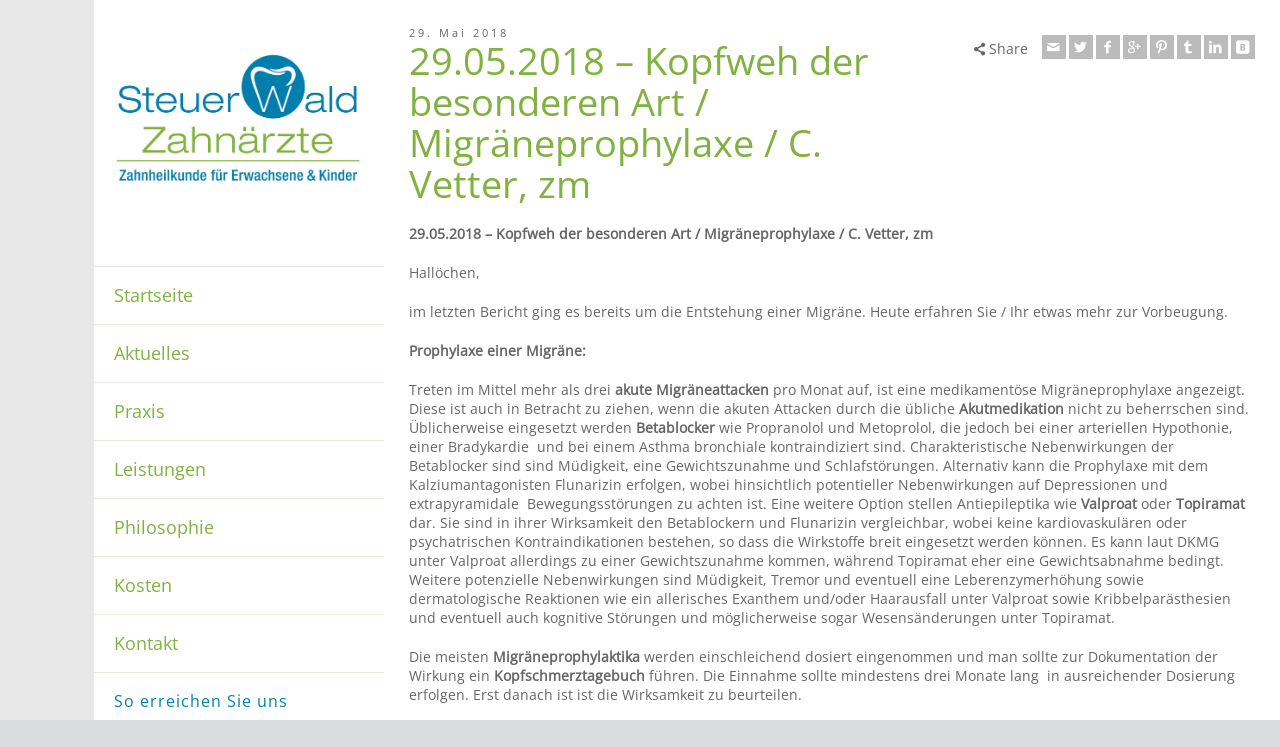

--- FILE ---
content_type: text/html; charset=UTF-8
request_url: https://www.zahnarzt-steuerwald.de/29-05-2018-kopfweh-der-besonderen-art-migraeneprophylaxe-c-vetter-zm/
body_size: 13200
content:
<!doctype html>
<html lang="de" class="no-js">
<head> 
<meta charset="UTF-8" />

<!-- Diese Seite wurde optimiert mit wpSEO (https://www.wpseo.org). -->
<title>29.05.2018 &#8211; Kopfweh der besonderen Art / Migräneprophylaxe / C. Vetter, zm › Zahnarzt Dr. Jochen Steuerwald</title>
<meta name="description" content="29.05.2018 - Kopfweh der besonderen Art / Migräneprophylaxe / C." />
<meta name="robots" content="index, follow, noodp, noarchive" />
<link rel="canonical" href="https://www.zahnarzt-steuerwald.de/29-05-2018-kopfweh-der-besonderen-art-migraeneprophylaxe-c-vetter-zm/" />
  
<meta name="viewport" content="width=device-width, initial-scale=1, maximum-scale=1">
<link rel="alternate" type="application/rss+xml" title="Zahnarzt Dr. Jochen Steuerwald RSS Feed" href="https://www.zahnarzt-steuerwald.de/feed/" />
<link rel="alternate" type="application/atom+xml" title="Zahnarzt Dr. Jochen Steuerwald Atom Feed" href="https://www.zahnarzt-steuerwald.de/feed/atom/" />
<link rel="pingback" href="https://www.zahnarzt-steuerwald.de/xmlrpc.php" />

<script type="text/javascript">/*<![CDATA[ */ var html = document.getElementsByTagName("html")[0]; html.className = html.className.replace("no-js", "js"); window.onerror=function(e,f){var body = document.getElementsByTagName("body")[0]; body.className = body.className.replace("rt-loading", ""); var e_file = document.createElement("a");e_file.href = f;console.log( e );console.log( e_file.pathname );}/* ]]>*/</script>
<link rel='dns-prefetch' href='//www.zahnarzt-steuerwald.de' />
<link rel="alternate" type="application/rss+xml" title="Zahnarzt Dr. Jochen Steuerwald &raquo; Feed" href="https://www.zahnarzt-steuerwald.de/feed/" />
<link rel="alternate" type="application/rss+xml" title="Zahnarzt Dr. Jochen Steuerwald &raquo; Kommentar-Feed" href="https://www.zahnarzt-steuerwald.de/comments/feed/" />
<script type="text/javascript">
/* <![CDATA[ */
window._wpemojiSettings = {"baseUrl":"https:\/\/s.w.org\/images\/core\/emoji\/14.0.0\/72x72\/","ext":".png","svgUrl":"https:\/\/s.w.org\/images\/core\/emoji\/14.0.0\/svg\/","svgExt":".svg","source":{"concatemoji":"https:\/\/www.zahnarzt-steuerwald.de\/wp-includes\/js\/wp-emoji-release.min.js?ver=6.4.7"}};
/*! This file is auto-generated */
!function(i,n){var o,s,e;function c(e){try{var t={supportTests:e,timestamp:(new Date).valueOf()};sessionStorage.setItem(o,JSON.stringify(t))}catch(e){}}function p(e,t,n){e.clearRect(0,0,e.canvas.width,e.canvas.height),e.fillText(t,0,0);var t=new Uint32Array(e.getImageData(0,0,e.canvas.width,e.canvas.height).data),r=(e.clearRect(0,0,e.canvas.width,e.canvas.height),e.fillText(n,0,0),new Uint32Array(e.getImageData(0,0,e.canvas.width,e.canvas.height).data));return t.every(function(e,t){return e===r[t]})}function u(e,t,n){switch(t){case"flag":return n(e,"\ud83c\udff3\ufe0f\u200d\u26a7\ufe0f","\ud83c\udff3\ufe0f\u200b\u26a7\ufe0f")?!1:!n(e,"\ud83c\uddfa\ud83c\uddf3","\ud83c\uddfa\u200b\ud83c\uddf3")&&!n(e,"\ud83c\udff4\udb40\udc67\udb40\udc62\udb40\udc65\udb40\udc6e\udb40\udc67\udb40\udc7f","\ud83c\udff4\u200b\udb40\udc67\u200b\udb40\udc62\u200b\udb40\udc65\u200b\udb40\udc6e\u200b\udb40\udc67\u200b\udb40\udc7f");case"emoji":return!n(e,"\ud83e\udef1\ud83c\udffb\u200d\ud83e\udef2\ud83c\udfff","\ud83e\udef1\ud83c\udffb\u200b\ud83e\udef2\ud83c\udfff")}return!1}function f(e,t,n){var r="undefined"!=typeof WorkerGlobalScope&&self instanceof WorkerGlobalScope?new OffscreenCanvas(300,150):i.createElement("canvas"),a=r.getContext("2d",{willReadFrequently:!0}),o=(a.textBaseline="top",a.font="600 32px Arial",{});return e.forEach(function(e){o[e]=t(a,e,n)}),o}function t(e){var t=i.createElement("script");t.src=e,t.defer=!0,i.head.appendChild(t)}"undefined"!=typeof Promise&&(o="wpEmojiSettingsSupports",s=["flag","emoji"],n.supports={everything:!0,everythingExceptFlag:!0},e=new Promise(function(e){i.addEventListener("DOMContentLoaded",e,{once:!0})}),new Promise(function(t){var n=function(){try{var e=JSON.parse(sessionStorage.getItem(o));if("object"==typeof e&&"number"==typeof e.timestamp&&(new Date).valueOf()<e.timestamp+604800&&"object"==typeof e.supportTests)return e.supportTests}catch(e){}return null}();if(!n){if("undefined"!=typeof Worker&&"undefined"!=typeof OffscreenCanvas&&"undefined"!=typeof URL&&URL.createObjectURL&&"undefined"!=typeof Blob)try{var e="postMessage("+f.toString()+"("+[JSON.stringify(s),u.toString(),p.toString()].join(",")+"));",r=new Blob([e],{type:"text/javascript"}),a=new Worker(URL.createObjectURL(r),{name:"wpTestEmojiSupports"});return void(a.onmessage=function(e){c(n=e.data),a.terminate(),t(n)})}catch(e){}c(n=f(s,u,p))}t(n)}).then(function(e){for(var t in e)n.supports[t]=e[t],n.supports.everything=n.supports.everything&&n.supports[t],"flag"!==t&&(n.supports.everythingExceptFlag=n.supports.everythingExceptFlag&&n.supports[t]);n.supports.everythingExceptFlag=n.supports.everythingExceptFlag&&!n.supports.flag,n.DOMReady=!1,n.readyCallback=function(){n.DOMReady=!0}}).then(function(){return e}).then(function(){var e;n.supports.everything||(n.readyCallback(),(e=n.source||{}).concatemoji?t(e.concatemoji):e.wpemoji&&e.twemoji&&(t(e.twemoji),t(e.wpemoji)))}))}((window,document),window._wpemojiSettings);
/* ]]> */
</script>
<style id='wp-emoji-styles-inline-css' type='text/css'>

	img.wp-smiley, img.emoji {
		display: inline !important;
		border: none !important;
		box-shadow: none !important;
		height: 1em !important;
		width: 1em !important;
		margin: 0 0.07em !important;
		vertical-align: -0.1em !important;
		background: none !important;
		padding: 0 !important;
	}
</style>
<link rel='stylesheet' id='wp-block-library-css' href='https://www.zahnarzt-steuerwald.de/wp-includes/css/dist/block-library/style.min.css?ver=6.4.7' type='text/css' media='all' />
<style id='classic-theme-styles-inline-css' type='text/css'>
/*! This file is auto-generated */
.wp-block-button__link{color:#fff;background-color:#32373c;border-radius:9999px;box-shadow:none;text-decoration:none;padding:calc(.667em + 2px) calc(1.333em + 2px);font-size:1.125em}.wp-block-file__button{background:#32373c;color:#fff;text-decoration:none}
</style>
<style id='global-styles-inline-css' type='text/css'>
body{--wp--preset--color--black: #000000;--wp--preset--color--cyan-bluish-gray: #abb8c3;--wp--preset--color--white: #ffffff;--wp--preset--color--pale-pink: #f78da7;--wp--preset--color--vivid-red: #cf2e2e;--wp--preset--color--luminous-vivid-orange: #ff6900;--wp--preset--color--luminous-vivid-amber: #fcb900;--wp--preset--color--light-green-cyan: #7bdcb5;--wp--preset--color--vivid-green-cyan: #00d084;--wp--preset--color--pale-cyan-blue: #8ed1fc;--wp--preset--color--vivid-cyan-blue: #0693e3;--wp--preset--color--vivid-purple: #9b51e0;--wp--preset--gradient--vivid-cyan-blue-to-vivid-purple: linear-gradient(135deg,rgba(6,147,227,1) 0%,rgb(155,81,224) 100%);--wp--preset--gradient--light-green-cyan-to-vivid-green-cyan: linear-gradient(135deg,rgb(122,220,180) 0%,rgb(0,208,130) 100%);--wp--preset--gradient--luminous-vivid-amber-to-luminous-vivid-orange: linear-gradient(135deg,rgba(252,185,0,1) 0%,rgba(255,105,0,1) 100%);--wp--preset--gradient--luminous-vivid-orange-to-vivid-red: linear-gradient(135deg,rgba(255,105,0,1) 0%,rgb(207,46,46) 100%);--wp--preset--gradient--very-light-gray-to-cyan-bluish-gray: linear-gradient(135deg,rgb(238,238,238) 0%,rgb(169,184,195) 100%);--wp--preset--gradient--cool-to-warm-spectrum: linear-gradient(135deg,rgb(74,234,220) 0%,rgb(151,120,209) 20%,rgb(207,42,186) 40%,rgb(238,44,130) 60%,rgb(251,105,98) 80%,rgb(254,248,76) 100%);--wp--preset--gradient--blush-light-purple: linear-gradient(135deg,rgb(255,206,236) 0%,rgb(152,150,240) 100%);--wp--preset--gradient--blush-bordeaux: linear-gradient(135deg,rgb(254,205,165) 0%,rgb(254,45,45) 50%,rgb(107,0,62) 100%);--wp--preset--gradient--luminous-dusk: linear-gradient(135deg,rgb(255,203,112) 0%,rgb(199,81,192) 50%,rgb(65,88,208) 100%);--wp--preset--gradient--pale-ocean: linear-gradient(135deg,rgb(255,245,203) 0%,rgb(182,227,212) 50%,rgb(51,167,181) 100%);--wp--preset--gradient--electric-grass: linear-gradient(135deg,rgb(202,248,128) 0%,rgb(113,206,126) 100%);--wp--preset--gradient--midnight: linear-gradient(135deg,rgb(2,3,129) 0%,rgb(40,116,252) 100%);--wp--preset--font-size--small: 13px;--wp--preset--font-size--medium: 20px;--wp--preset--font-size--large: 36px;--wp--preset--font-size--x-large: 42px;--wp--preset--spacing--20: 0.44rem;--wp--preset--spacing--30: 0.67rem;--wp--preset--spacing--40: 1rem;--wp--preset--spacing--50: 1.5rem;--wp--preset--spacing--60: 2.25rem;--wp--preset--spacing--70: 3.38rem;--wp--preset--spacing--80: 5.06rem;--wp--preset--shadow--natural: 6px 6px 9px rgba(0, 0, 0, 0.2);--wp--preset--shadow--deep: 12px 12px 50px rgba(0, 0, 0, 0.4);--wp--preset--shadow--sharp: 6px 6px 0px rgba(0, 0, 0, 0.2);--wp--preset--shadow--outlined: 6px 6px 0px -3px rgba(255, 255, 255, 1), 6px 6px rgba(0, 0, 0, 1);--wp--preset--shadow--crisp: 6px 6px 0px rgba(0, 0, 0, 1);}:where(.is-layout-flex){gap: 0.5em;}:where(.is-layout-grid){gap: 0.5em;}body .is-layout-flow > .alignleft{float: left;margin-inline-start: 0;margin-inline-end: 2em;}body .is-layout-flow > .alignright{float: right;margin-inline-start: 2em;margin-inline-end: 0;}body .is-layout-flow > .aligncenter{margin-left: auto !important;margin-right: auto !important;}body .is-layout-constrained > .alignleft{float: left;margin-inline-start: 0;margin-inline-end: 2em;}body .is-layout-constrained > .alignright{float: right;margin-inline-start: 2em;margin-inline-end: 0;}body .is-layout-constrained > .aligncenter{margin-left: auto !important;margin-right: auto !important;}body .is-layout-constrained > :where(:not(.alignleft):not(.alignright):not(.alignfull)){max-width: var(--wp--style--global--content-size);margin-left: auto !important;margin-right: auto !important;}body .is-layout-constrained > .alignwide{max-width: var(--wp--style--global--wide-size);}body .is-layout-flex{display: flex;}body .is-layout-flex{flex-wrap: wrap;align-items: center;}body .is-layout-flex > *{margin: 0;}body .is-layout-grid{display: grid;}body .is-layout-grid > *{margin: 0;}:where(.wp-block-columns.is-layout-flex){gap: 2em;}:where(.wp-block-columns.is-layout-grid){gap: 2em;}:where(.wp-block-post-template.is-layout-flex){gap: 1.25em;}:where(.wp-block-post-template.is-layout-grid){gap: 1.25em;}.has-black-color{color: var(--wp--preset--color--black) !important;}.has-cyan-bluish-gray-color{color: var(--wp--preset--color--cyan-bluish-gray) !important;}.has-white-color{color: var(--wp--preset--color--white) !important;}.has-pale-pink-color{color: var(--wp--preset--color--pale-pink) !important;}.has-vivid-red-color{color: var(--wp--preset--color--vivid-red) !important;}.has-luminous-vivid-orange-color{color: var(--wp--preset--color--luminous-vivid-orange) !important;}.has-luminous-vivid-amber-color{color: var(--wp--preset--color--luminous-vivid-amber) !important;}.has-light-green-cyan-color{color: var(--wp--preset--color--light-green-cyan) !important;}.has-vivid-green-cyan-color{color: var(--wp--preset--color--vivid-green-cyan) !important;}.has-pale-cyan-blue-color{color: var(--wp--preset--color--pale-cyan-blue) !important;}.has-vivid-cyan-blue-color{color: var(--wp--preset--color--vivid-cyan-blue) !important;}.has-vivid-purple-color{color: var(--wp--preset--color--vivid-purple) !important;}.has-black-background-color{background-color: var(--wp--preset--color--black) !important;}.has-cyan-bluish-gray-background-color{background-color: var(--wp--preset--color--cyan-bluish-gray) !important;}.has-white-background-color{background-color: var(--wp--preset--color--white) !important;}.has-pale-pink-background-color{background-color: var(--wp--preset--color--pale-pink) !important;}.has-vivid-red-background-color{background-color: var(--wp--preset--color--vivid-red) !important;}.has-luminous-vivid-orange-background-color{background-color: var(--wp--preset--color--luminous-vivid-orange) !important;}.has-luminous-vivid-amber-background-color{background-color: var(--wp--preset--color--luminous-vivid-amber) !important;}.has-light-green-cyan-background-color{background-color: var(--wp--preset--color--light-green-cyan) !important;}.has-vivid-green-cyan-background-color{background-color: var(--wp--preset--color--vivid-green-cyan) !important;}.has-pale-cyan-blue-background-color{background-color: var(--wp--preset--color--pale-cyan-blue) !important;}.has-vivid-cyan-blue-background-color{background-color: var(--wp--preset--color--vivid-cyan-blue) !important;}.has-vivid-purple-background-color{background-color: var(--wp--preset--color--vivid-purple) !important;}.has-black-border-color{border-color: var(--wp--preset--color--black) !important;}.has-cyan-bluish-gray-border-color{border-color: var(--wp--preset--color--cyan-bluish-gray) !important;}.has-white-border-color{border-color: var(--wp--preset--color--white) !important;}.has-pale-pink-border-color{border-color: var(--wp--preset--color--pale-pink) !important;}.has-vivid-red-border-color{border-color: var(--wp--preset--color--vivid-red) !important;}.has-luminous-vivid-orange-border-color{border-color: var(--wp--preset--color--luminous-vivid-orange) !important;}.has-luminous-vivid-amber-border-color{border-color: var(--wp--preset--color--luminous-vivid-amber) !important;}.has-light-green-cyan-border-color{border-color: var(--wp--preset--color--light-green-cyan) !important;}.has-vivid-green-cyan-border-color{border-color: var(--wp--preset--color--vivid-green-cyan) !important;}.has-pale-cyan-blue-border-color{border-color: var(--wp--preset--color--pale-cyan-blue) !important;}.has-vivid-cyan-blue-border-color{border-color: var(--wp--preset--color--vivid-cyan-blue) !important;}.has-vivid-purple-border-color{border-color: var(--wp--preset--color--vivid-purple) !important;}.has-vivid-cyan-blue-to-vivid-purple-gradient-background{background: var(--wp--preset--gradient--vivid-cyan-blue-to-vivid-purple) !important;}.has-light-green-cyan-to-vivid-green-cyan-gradient-background{background: var(--wp--preset--gradient--light-green-cyan-to-vivid-green-cyan) !important;}.has-luminous-vivid-amber-to-luminous-vivid-orange-gradient-background{background: var(--wp--preset--gradient--luminous-vivid-amber-to-luminous-vivid-orange) !important;}.has-luminous-vivid-orange-to-vivid-red-gradient-background{background: var(--wp--preset--gradient--luminous-vivid-orange-to-vivid-red) !important;}.has-very-light-gray-to-cyan-bluish-gray-gradient-background{background: var(--wp--preset--gradient--very-light-gray-to-cyan-bluish-gray) !important;}.has-cool-to-warm-spectrum-gradient-background{background: var(--wp--preset--gradient--cool-to-warm-spectrum) !important;}.has-blush-light-purple-gradient-background{background: var(--wp--preset--gradient--blush-light-purple) !important;}.has-blush-bordeaux-gradient-background{background: var(--wp--preset--gradient--blush-bordeaux) !important;}.has-luminous-dusk-gradient-background{background: var(--wp--preset--gradient--luminous-dusk) !important;}.has-pale-ocean-gradient-background{background: var(--wp--preset--gradient--pale-ocean) !important;}.has-electric-grass-gradient-background{background: var(--wp--preset--gradient--electric-grass) !important;}.has-midnight-gradient-background{background: var(--wp--preset--gradient--midnight) !important;}.has-small-font-size{font-size: var(--wp--preset--font-size--small) !important;}.has-medium-font-size{font-size: var(--wp--preset--font-size--medium) !important;}.has-large-font-size{font-size: var(--wp--preset--font-size--large) !important;}.has-x-large-font-size{font-size: var(--wp--preset--font-size--x-large) !important;}
.wp-block-navigation a:where(:not(.wp-element-button)){color: inherit;}
:where(.wp-block-post-template.is-layout-flex){gap: 1.25em;}:where(.wp-block-post-template.is-layout-grid){gap: 1.25em;}
:where(.wp-block-columns.is-layout-flex){gap: 2em;}:where(.wp-block-columns.is-layout-grid){gap: 2em;}
.wp-block-pullquote{font-size: 1.5em;line-height: 1.6;}
</style>
<link rel='stylesheet' id='contact-form-7-css' href='https://www.zahnarzt-steuerwald.de/wp-content/plugins/contact-form-7/includes/css/styles.css?ver=5.7.6' type='text/css' media='all' />
<link rel='stylesheet' id='rs-plugin-settings-css' href='https://www.zahnarzt-steuerwald.de/wp-content/plugins/revslider/public/assets/css/settings.css?ver=5.2.6' type='text/css' media='all' />
<style id='rs-plugin-settings-inline-css' type='text/css'>
#rs-demo-id {}
</style>
<link rel='stylesheet' id='bootstrap-css' href='https://www.zahnarzt-steuerwald.de/wp-content/themes/rttheme19/css/bootstrap.css?ver=6.4.7' type='text/css' media='all' />
<link rel='stylesheet' id='theme-style-all-css' href='https://www.zahnarzt-steuerwald.de/wp-content/themes/rttheme19/css/layout1/style.css?ver=6.4.7' type='text/css' media='all' />
<link rel='stylesheet' id='mediaelement-skin-css' href='https://www.zahnarzt-steuerwald.de/wp-content/themes/rttheme19/css/mejs-skin.css?ver=6.4.7' type='text/css' media='all' />
<link rel='stylesheet' id='fontello-css' href='https://www.zahnarzt-steuerwald.de/wp-content/themes/rttheme19/css/fontello/css/fontello.css?ver=6.4.7' type='text/css' media='all' />
<link rel='stylesheet' id='jquery-owl-carousel-css' href='https://www.zahnarzt-steuerwald.de/wp-content/themes/rttheme19/css/owl-carousel.css?ver=6.4.7' type='text/css' media='all' />
<link rel='stylesheet' id='jackbox-css' href='https://www.zahnarzt-steuerwald.de/wp-content/themes/rttheme19/js/lightbox/css/jackbox.min.css?ver=6.4.7' type='text/css' media='all' />
<!--[if IE 9]>
<link rel='stylesheet' id='theme-ie9-css' href='https://www.zahnarzt-steuerwald.de/wp-content/themes/rttheme19/css/ie9.css?ver=6.4.7' type='text/css' media='all' />
<![endif]-->
<link rel='stylesheet' id='theme-style-css' href='https://www.zahnarzt-steuerwald.de/wp-content/themes/rttheme19/style.css?ver=6.4.7' type='text/css' media='all' />
<link rel='stylesheet' id='theme-dynamic-css' href='https://www.zahnarzt-steuerwald.de/wp-content/uploads/rttheme19/dynamic-style.css?ver=240610111053' type='text/css' media='all' />
<script type="text/javascript" src="https://www.zahnarzt-steuerwald.de/wp-includes/js/jquery/jquery.min.js?ver=3.7.1" id="jquery-core-js"></script>
<script type="text/javascript" src="https://www.zahnarzt-steuerwald.de/wp-includes/js/jquery/jquery-migrate.min.js?ver=3.4.1" id="jquery-migrate-js"></script>
<script type="text/javascript" src="https://www.zahnarzt-steuerwald.de/wp-content/plugins/revslider/public/assets/js/jquery.themepunch.tools.min.js?ver=5.2.6" id="tp-tools-js"></script>
<script type="text/javascript" src="https://www.zahnarzt-steuerwald.de/wp-content/plugins/revslider/public/assets/js/jquery.themepunch.revolution.min.js?ver=5.2.6" id="revmin-js"></script>
<script type="text/javascript" src="https://www.zahnarzt-steuerwald.de/wp-content/themes/rttheme19/js/pace.js?ver=6.4.7" id="pace-js"></script>
<script type="text/javascript" src="https://www.zahnarzt-steuerwald.de/wp-content/themes/rttheme19/js/modernizr.min.js?ver=6.4.7" id="modernizr-js"></script>
<link rel="https://api.w.org/" href="https://www.zahnarzt-steuerwald.de/wp-json/" /><link rel="alternate" type="application/json" href="https://www.zahnarzt-steuerwald.de/wp-json/wp/v2/posts/8332" /><link rel="EditURI" type="application/rsd+xml" title="RSD" href="https://www.zahnarzt-steuerwald.de/xmlrpc.php?rsd" />
<meta name="generator" content="WordPress 6.4.7" />
<link rel='shortlink' href='https://www.zahnarzt-steuerwald.de/?p=8332' />
<link rel="alternate" type="application/json+oembed" href="https://www.zahnarzt-steuerwald.de/wp-json/oembed/1.0/embed?url=https%3A%2F%2Fwww.zahnarzt-steuerwald.de%2F29-05-2018-kopfweh-der-besonderen-art-migraeneprophylaxe-c-vetter-zm%2F" />
<link rel="alternate" type="text/xml+oembed" href="https://www.zahnarzt-steuerwald.de/wp-json/oembed/1.0/embed?url=https%3A%2F%2Fwww.zahnarzt-steuerwald.de%2F29-05-2018-kopfweh-der-besonderen-art-migraeneprophylaxe-c-vetter-zm%2F&#038;format=xml" />

<!--[if lt IE 9]><script src="https://www.zahnarzt-steuerwald.de/wp-content/themes/rttheme19/js/html5shiv.min.js"></script><![endif]-->
<!--[if gte IE 9]> <style type="text/css"> .gradient { filter: none; } </style> <![endif]-->

<!--Theme Version:1.9.4.1 Plugin Version:1.9.4.1-->
<meta name="generator" content="Powered by WPBakery Page Builder - drag and drop page builder for WordPress."/>
<!--[if lte IE 9]><link rel="stylesheet" type="text/css" href="https://www.zahnarzt-steuerwald.de/wp-content/plugins/js_composer/assets/css/vc_lte_ie9.min.css" media="screen"><![endif]--><script type="text/javascript">/*<![CDATA[ */ try{Typekit.load();}catch(e){} /* ]]>*/</script>
<meta name="generator" content="Powered by Slider Revolution 5.2.6 - responsive, Mobile-Friendly Slider Plugin for WordPress with comfortable drag and drop interface." />
<noscript><style type="text/css"> .wpb_animate_when_almost_visible { opacity: 1; }</style></noscript></head>
<body class="post-template-default single single-post postid-8332 single-format-standard  layout1 wpb-js-composer js-comp-ver-5.4.7 vc_responsive">
<div class="go-to-top icon-up-open"></div>
<!-- loader -->
<div id="loader-wrapper"><div id="loader"></div></div>
<!-- / #loader -->

<!-- background wrapper -->
<div id="container">   
 
	
	<!-- left side -->
			

	<div id="left_side" class="fixed_position scroll classic active " data-parallax-effect="">
		<!-- left side background --><div class="left-side-background-holder"><div class="left-side-background"></div></div>


				
		<!-- side contents -->
		<div id="side_content" data-position-y="0">

			
			<!-- logo -->
			<div id="logo" class="site-logo">
				 <a href="https://www.zahnarzt-steuerwald.de" title="Zahnarzt Dr. Jochen Steuerwald"><img src="https://www.zahnarzt-steuerwald.de/wp-content/uploads/2015/07/zahnarzt-dr-jochen-steuerwald.jpg" alt="Zahnarzt Dr. Jochen Steuerwald" /></a> 		
			</div><!-- / end #logo -->

			
			<!-- navigation holder -->
			<div class="navigation_holder side-element">

					<!-- Main Navigation --> 
						<ul id="navigation" class="menu"><li id='menu-item-7751'  class="menu-item menu-item-type-post_type menu-item-object-page menu-item-home" data-depth='0'><a  title="Startseite" href="https://www.zahnarzt-steuerwald.de/">Startseite</a> </li>
<li id='menu-item-7819'  class="menu-item menu-item-type-post_type menu-item-object-page" data-depth='0'><a  title="Aktuelles" href="https://www.zahnarzt-steuerwald.de/aktuelles/">Aktuelles</a> </li>
<li id='menu-item-7753'  class="menu-item menu-item-type-post_type menu-item-object-page" data-depth='0'><a  title="Praxis" href="https://www.zahnarzt-steuerwald.de/praxis/">Praxis</a> </li>
<li id='menu-item-7754'  class="menu-item menu-item-type-post_type menu-item-object-page menu-item-has-children" data-depth='0'><a  title="Leistungen" href="https://www.zahnarzt-steuerwald.de/leistungen/">Leistungen</a> 
<ul class="sub-menu">
<li id='menu-item-7855'  class="menu-item menu-item-type-post_type menu-item-object-page" data-depth='1'><a  title="Endodontie (Wurzelkanalbehandlung)" href="https://www.zahnarzt-steuerwald.de/leistungen/endodontie-wurzelkanalbehandlung/">Wurzelkanalbehandlung</a> </li>
<li id='menu-item-7856'  class="menu-item menu-item-type-post_type menu-item-object-page" data-depth='1'><a  title="Funktionsdiagnostik (Schienentherapie)" href="https://www.zahnarzt-steuerwald.de/leistungen/funktionsdiagnostik/">Funktionsdiagnostik</a> </li>
<li id='menu-item-7857'  class="menu-item menu-item-type-post_type menu-item-object-page" data-depth='1'><a  title="Kinderzahnheilkunde (und KFO Beratung)" href="https://www.zahnarzt-steuerwald.de/leistungen/kinderzahnheilkunde-und-kfo-beratung/">Kinderzahnheilkunde</a> </li>
<li id='menu-item-7858'  class="menu-item menu-item-type-post_type menu-item-object-page" data-depth='1'><a  title="Die konservierende Zahnheilkunde (Zahnerhaltung)" href="https://www.zahnarzt-steuerwald.de/leistungen/konservierende-zahnheilkunde-zahnerhaltung/">Zahnerhaltung</a> </li>
<li id='menu-item-7859'  class="menu-item menu-item-type-post_type menu-item-object-page" data-depth='1'><a  title="Parodontologie (Zahnhalteapparatbehandlung)" href="https://www.zahnarzt-steuerwald.de/leistungen/parodontologie-zahnhalteapparatbehandlung/">Parodontologie</a> </li>
<li id='menu-item-7860'  class="menu-item menu-item-type-post_type menu-item-object-page" data-depth='1'><a  title="Prophylaxe (Vorbeugung durch Zahnreinigung)" href="https://www.zahnarzt-steuerwald.de/leistungen/prophylaxe-vorbeugung-durch-zahnreinigung/">Prophylaxe</a> </li>
<li id='menu-item-7861'  class="menu-item menu-item-type-post_type menu-item-object-page" data-depth='1'><a  title="Zahnaufhellung (Bleaching)" href="https://www.zahnarzt-steuerwald.de/leistungen/zahnaufhellung-bleaching/">Zahnaufhellung</a> </li>
<li id='menu-item-7862'  class="menu-item menu-item-type-post_type menu-item-object-page" data-depth='1'><a  title="Prothetik (Zahnersatz)" href="https://www.zahnarzt-steuerwald.de/leistungen/prothetik-zahnersatz/">Zahnersatz</a> </li>
<li id='menu-item-7863'  class="menu-item menu-item-type-post_type menu-item-object-page" data-depth='1'><a  title="zahnärztliche Chirurgie" href="https://www.zahnarzt-steuerwald.de/leistungen/zahnaerztliche-chirurgie/">Implantologie und orale Chirurgie</a> </li>
</ul>
</li>
<li id='menu-item-7755'  class="menu-item menu-item-type-post_type menu-item-object-page" data-depth='0'><a  title="Philosophie" href="https://www.zahnarzt-steuerwald.de/philosophie/">Philosophie</a> </li>
<li id='menu-item-7756'  class="menu-item menu-item-type-post_type menu-item-object-page" data-depth='0'><a  title="Kosten" href="https://www.zahnarzt-steuerwald.de/kosten/">Kosten</a> </li>
<li id='menu-item-7757'  class="menu-item menu-item-type-post_type menu-item-object-page" data-depth='0'><a  title="Kontakt" href="https://www.zahnarzt-steuerwald.de/kontakt/">Kontakt</a> </li>
</ul>    
					<!-- / end #navigation --> 
					
			</div><!-- / end .navigation_holder -->
	
			
            <!-- widgets holder -->
            <div class="widgets_holder side-element sidebar-widgets">
    			<div class="widget widget_contact_info"><h5>So erreichen Sie uns</h5><div class="with_icons style-1"><div><span class="icon icon-home"></span><div>Eisenacher Str. 85, 10781 Berlin</div></div><div><span class="icon icon-phone"></span><div>(030) 2 18 72 37</div></div><div><span class="icon icon-mail-1"></span><div><a href="mailto:info@zahnarzt-steuerwald.de">info@zahnarzt-steuerwald.de</a></div></div><div><span class="icon icon-pencil-1"></span><div><a href="https://www.zahnarzt-steuerwald.de/kontakt/" title="Schreiben Sie uns eine Nachricht">Schreiben Sie uns eine Nachricht</a></div></div></div></div>            </div><!-- / end .widgets_holder -->

			

		</div><!-- / end #side_content -->


 	</div><!-- / end #left_side -->



	<!-- right side -->
	<div id="right_side" data-scrool-top="">

		<div id="top_bar" class="clearfix">

			<!-- top bar -->
			
				<div class="top_bar_container">    

		 			<!-- mobile logo -->
					<div id="mobile-logo" class="site-logo">

						<!-- mobile menu button -->
						<div class="mobile-menu-button icon-menu"></div>

						<!-- logo holder -->
						<div class="logo-holder">
							 <a href="https://www.zahnarzt-steuerwald.de" title="Zahnarzt Dr. Jochen Steuerwald"><img src="https://www.zahnarzt-steuerwald.de/wp-content/uploads/2015/07/zahnarzt-dr-jochen-steuerwald.jpg" alt="Zahnarzt Dr. Jochen Steuerwald" /></a> 						</div><!-- / end .logo-holder -->
					</div><!-- / end #mobile-logo -->


				</div><!-- / end div .top_bar_container -->    
			
		</div><!-- / end section #top_bar -->    

		<!-- main contents -->
		<div id="main_content">

		
		<div  class="content_row default-style no-composer  default"><div class="content_row_wrapper clearfix "><div class="col col-sm-12 col-xs-12 ">
				 

	 
		 

<article class="single post-8332 post type-post status-publish format-standard hentry category-allgemein tag-akutmedikation tag-ass tag-betablocker tag-calsitonin-gene-related-peptide tag-kopfschmerztagebuch tag-magnersium tag-prophlaxe-einer-migraene tag-topiramat tag-valproat" id="post-8332">
	
	
	<section class="post-title-holder row">


							<div class="col col-sm-7 col-xs-12">
			
				<section class="date">29. Mai 2018</section>				<!-- blog headline--> 
				<h1 class="entry-title">29.05.2018 &#8211; Kopfweh der besonderen Art / Migräneprophylaxe / C. Vetter, zm</h1>			
							</div> 
				<div class="col col-sm-5 col-xs-12">
				
		<div class="social_share_holder">
		<div class="share_text"><span class="icon-share">Share</span></div>
		<ul class="social_media"><li class="mail"><a class="icon-mail " href="mailto:?body=https%3A%2F%2Fwww.zahnarzt-steuerwald.de%2F29-05-2018-kopfweh-der-besonderen-art-migraeneprophylaxe-c-vetter-zm%2F" title="Email"><span>Email</span></a></li><li class="twitter"><a class="icon-twitter " href="#" data-url="http://twitter.com/home?status=29.05.2018+%26%238211%3B+Kopfweh+der+besonderen+Art+%2F+Migr%C3%A4neprophylaxe+%2F+C.+Vetter%2C+zm+https%3A%2F%2Fwww.zahnarzt-steuerwald.de%2F29-05-2018-kopfweh-der-besonderen-art-migraeneprophylaxe-c-vetter-zm%2F" title="Twitter"><span>Twitter</span></a></li><li class="facebook"><a class="icon-facebook " href="#" data-url="http://www.facebook.com/sharer/sharer.php?u=https%3A%2F%2Fwww.zahnarzt-steuerwald.de%2F29-05-2018-kopfweh-der-besonderen-art-migraeneprophylaxe-c-vetter-zm%2F&amp;title=29.05.2018+%26%238211%3B+Kopfweh+der+besonderen+Art+%2F+Migr%C3%A4neprophylaxe+%2F+C.+Vetter%2C+zm" title="Facebook"><span>Facebook</span></a></li><li class="gplus"><a class="icon-gplus " href="#" data-url="https://plus.google.com/share?url=https%3A%2F%2Fwww.zahnarzt-steuerwald.de%2F29-05-2018-kopfweh-der-besonderen-art-migraeneprophylaxe-c-vetter-zm%2F" title="Google +"><span>Google +</span></a></li><li class="pinterest"><a class="icon-pinterest " href="#" data-url="http://pinterest.com/pin/create/bookmarklet/?media=&amp;url=https%3A%2F%2Fwww.zahnarzt-steuerwald.de%2F29-05-2018-kopfweh-der-besonderen-art-migraeneprophylaxe-c-vetter-zm%2F&amp;is_video=false&amp;description=29.05.2018+%26%238211%3B+Kopfweh+der+besonderen+Art+%2F+Migr%C3%A4neprophylaxe+%2F+C.+Vetter%2C+zm" title="Pinterest"><span>Pinterest</span></a></li><li class="tumblr"><a class="icon-tumblr " href="#" data-url="http://tumblr.com/share?url=https%3A%2F%2Fwww.zahnarzt-steuerwald.de%2F29-05-2018-kopfweh-der-besonderen-art-migraeneprophylaxe-c-vetter-zm%2F&amp;title=29.05.2018+%26%238211%3B+Kopfweh+der+besonderen+Art+%2F+Migr%C3%A4neprophylaxe+%2F+C.+Vetter%2C+zm" title="Tumblr"><span>Tumblr</span></a></li><li class="linkedin"><a class="icon-linkedin " href="#" data-url="http://www.linkedin.com/shareArticle?mini=true&amp;url=https%3A%2F%2Fwww.zahnarzt-steuerwald.de%2F29-05-2018-kopfweh-der-besonderen-art-migraeneprophylaxe-c-vetter-zm%2F&amp;title=29.05.2018+%26%238211%3B+Kopfweh+der+besonderen+Art+%2F+Migr%C3%A4neprophylaxe+%2F+C.+Vetter%2C+zm&amp;source=" title="Linkedin"><span>Linkedin</span></a></li><li class="vkontakte"><a class="icon-vkontakte " href="#" data-url="http://vkontakte.ru/share.php?url=https%3A%2F%2Fwww.zahnarzt-steuerwald.de%2F29-05-2018-kopfweh-der-besonderen-art-migraeneprophylaxe-c-vetter-zm%2F" title="Vkontakte"><span>Vkontakte</span></a></li></ul>
		</div>					
			</div><!-- / .col --> 

	</section>

	<div class="text entry-content">		
		<!-- content--> 
		<p><strong>29.05.2018 &#8211; Kopfweh der besonderen Art / Migräneprophylaxe / C. Vetter, zm</strong></p>
<p>Hallöchen,</p>
<p>im letzten Bericht ging es bereits um die Entstehung einer Migräne. Heute erfahren Sie / Ihr etwas mehr zur Vorbeugung.</p>
<p><strong>Prophylaxe einer Migräne:</strong></p>
<p>Treten im Mittel mehr als drei <strong>akute Migräneattacken</strong> pro Monat auf, ist eine medikamentöse Migräneprophylaxe angezeigt. Diese ist auch in Betracht zu ziehen, wenn die akuten Attacken durch die übliche<strong> Akutmedikation</strong> nicht zu beherrschen sind. Üblicherweise eingesetzt werden <strong>Betablocker</strong> wie Propranolol und Metoprolol, die jedoch bei einer arteriellen Hypothonie, einer Bradykardie  und bei einem Asthma bronchiale kontraindiziert sind. Charakteristische Nebenwirkungen der Betablocker sind sind Müdigkeit, eine Gewichtszunahme und Schlafstörungen. Alternativ kann die Prophylaxe mit dem Kalziumantagonisten Flunarizin erfolgen, wobei hinsichtlich potentieller Nebenwirkungen auf Depressionen und extrapyramidale  Bewegungsstörungen zu achten ist. Eine weitere Option stellen Antiepileptika wie <strong>Valproat</strong> oder <strong>Topiramat</strong> dar. Sie sind in ihrer Wirksamkeit den Betablockern und Flunarizin vergleichbar, wobei keine kardiovaskulären oder psychatrischen Kontraindikationen bestehen, so dass die Wirkstoffe breit eingesetzt werden können. Es kann laut DKMG unter Valproat allerdings zu einer Gewichtszunahme kommen, während Topiramat eher eine Gewichtsabnahme bedingt. Weitere potenzielle Nebenwirkungen sind Müdigkeit, Tremor und eventuell eine Leberenzymerhöhung sowie dermatologische Reaktionen wie ein allerisches Exanthem und/oder Haarausfall unter Valproat sowie Kribbelparästhesien und eventuell auch kognitive Störungen und möglicherweise sogar Wesensänderungen unter Topiramat.</p>
<p>Die meisten <strong>Migräneprophylaktika</strong> werden einschleichend dosiert eingenommen und man sollte zur Dokumentation der Wirkung ein <strong>Kopfschmerztagebuch</strong> führen. Die Einnahme sollte mindestens drei Monate lang  in ausreichender Dosierung erfolgen. Erst danach ist ist die Wirksamkeit zu beurteilen.</p>
<p>Als wirksam gilt die Prophylaxe, wenn die Häufigkeit der Migräneattacken um mindestens <strong>50 Prozent</strong> gesenkt oder die Schmerzintensität deutlich verringert wird, so dass man die akute Migräne wieder mit der Standardmedikation in den Griff bekommt. Rund 70 Prozent der Migränepatienten sprechen nach Expertenangaben auf die Migräneprophylaxe an.</p>
<p>Es gibt laut DKMG weitere Substanzen, denen eine Wirksamkeit als <strong>Migräneprophylaktikum</strong> zugeschrieben wird, deren Effektivität jedoch weniger gut in klinischen Studien dokumentiert ist und die daher als Mittel der zweiten Wahl gelten. Hierzu gehören unter anderem Amitriptylin, Venlafaxin, Naproxen und <strong>ASS</strong>. Nicht sicher geklärt ist der Stellenwert von <strong>Magnesium</strong> bei der Migräneprophylaxe. Der Wirkstoff ist wahrscheinlich nur bei vergleichsweise milder Migräne wirksam, kann laut DKMG (Deutsche Migräne- und Kopfschmerzgesellschaft) aber eine gute Alternative darstellen, wenn in der Schwangerschaft eine Migräneprophylaxe nötig ist.</p>
<p>Als Hoffnungsträger bei der <strong>Migräneprophylaxe</strong> gelten die derzeit in Entwicklung befindlichen monoklonalen Antikörper gegen das <strong>Calcitonin  Gene-Related Peptide (CGRP)</strong>. Das aus 37 Aminosäuren bestehende CGRP scheint eine wichtige Rolle bei der Pathophysiologie der Migräne zu spielen. Es wird offensichtlich während eines Migräneanfallsaus den Fasern des Trigeminus-Nervs freigesetzt und führt zu einer starken Vasodilatation im Gehirn sowie zu einer neurogenen Entzündung. Durch das Binden des CGRP-Antikörpers an den Botenstoff kann ersten Studien zufolge eine Reduktion der Migräne erwirkt werden. Derzeit sind die drei Wirkstoffe Fremanezumab, Galcanezumab und Eptinezumab zur gezielten Migräneprophylaxe in klinischer Entwicklung.</p>
<p>Das sollte heute vorerst an Informationen genügen. Nächstes Mal geht es weiter mit der Nicht-medikamentösen Prophylaxe.</p>
<p>Alles Gute von Jochen Steuerwald, Zahnarzt in Berlin-Schöneberg</p>
<p>&nbsp;</p>
		<!-- pagination--> 
		
		<!-- updated--> 
		<span class="updated hidden">29. Mai 2018</span>
	</div> 


			<!-- meta data -->
		<div class="post_data">
			
						<!-- user -->                                     
			<span class="icon-user user margin-right20"><a href="https://www.zahnarzt-steuerwald.de/author/dr-jochen-steuerwald/" title="Beiträge von Jochen Steuerwald" rel="author">Jochen Steuerwald</a></span>
							
						<!-- categories -->
			<span class="icon-flow-cascade categories"><a href="https://www.zahnarzt-steuerwald.de/category/allgemein/" rel="category tag">Allgemein</a></span>
			
						<!-- categories -->
			<span class="icon-tag-1 tags"><a href="https://www.zahnarzt-steuerwald.de/tag/akutmedikation/" rel="tag">Akutmedikation</a>, <a href="https://www.zahnarzt-steuerwald.de/tag/ass/" rel="tag">ASS</a>, <a href="https://www.zahnarzt-steuerwald.de/tag/betablocker/" rel="tag">Betablocker</a>, <a href="https://www.zahnarzt-steuerwald.de/tag/calsitonin-gene-related-peptide/" rel="tag">Calsitonin Gene-Related Peptide</a>, <a href="https://www.zahnarzt-steuerwald.de/tag/kopfschmerztagebuch/" rel="tag">Kopfschmerztagebuch</a>, <a href="https://www.zahnarzt-steuerwald.de/tag/magnersium/" rel="tag">Magnersium</a>, <a href="https://www.zahnarzt-steuerwald.de/tag/prophlaxe-einer-migraene/" rel="tag">Prophlaxe einer Migräne</a>, <a href="https://www.zahnarzt-steuerwald.de/tag/topiramat/" rel="tag">Topiramat</a>, <a href="https://www.zahnarzt-steuerwald.de/tag/valproat/" rel="tag">Valproat</a></span>
			
			
		</div><!-- / end div  .post_data -->
	
</article>				 


			<div class="author-info info_box margin-b40 margin-t40">

	<div class="author-avatar">
			</div>
	<div class="author-description">
		<span class="author-title">About Jochen Steuerwald</span>
		<p class="author-bio">
					</p>
	</div>
</div>	
	

		

</div></div></div>
</div><!-- / end #main_content -->

<!-- footer -->
<footer id="footer" class="clearfix footer" data-footer="">
	<section class="footer_widgets content_row row clearfix footer border_grid fixed_heights footer_contents default"><div class="content_row_wrapper default clearfix"><div id="footer-column-1" class="col col-sm-4 widgets_holder"></div><div id="footer-column-2" class="col col-sm-4 widgets_holder"><div class="footer_widget widget widget_text"><h5>Hier finden Sie uns</h5>			<div class="textwidget"><p>
<a href="https://www.zahnarzt-steuerwald.de/zahnarzt-berlin/kontakt/" target="_self" title="So finden und erreichen Sie uns" rel="noopener">
<img height="138" src="https://www.zahnarzt-steuerwald.de/wp-content/uploads/2015/07/anfahrtskizze.gif" width="225" border="0" /></a></p>

<strong>Unsere Anschrift:</strong></br>
Eisenacher Str. 85, 10781 Berlin</div>
		</div></div><div id="footer-column-3" class="col col-sm-4 widgets_holder"><div class="footer_widget widget widget_text"><h5>Unsere Sprechzeiten</h5>			<div class="textwidget"><p><strong>Montag</strong></p>
<p>09:00 &#8211; 13:00 Uhr</p>
<p>14:00 &#8211; 18:00 Uhr</p>
<p><strong>Dienstag</strong></p>
<p>09:00 &#8211; 13:00 Uhr</p>
<p>14:00 &#8211; 18:00 Uhr</p>
<p><strong>Mittwoch</strong></p>
<p>08:00 &#8211; 13:00 Uhr</p>
<p><strong>Donnerstag</strong></p>
<p>09:00 &#8211; 13:00 Uhr</p>
<p>14:00 &#8211; 18:00 Uhr</p>
<p><strong>Freitag</strong></p>
<p>08:00 &#8211; 13:00 Uhr</p>
</div>
		</div></div></div></section><div class="content_row row clearfix footer_contents footer_info_bar default"><div class="content_row_wrapper default clearfix"><div class="col col-sm-12"><div class="copyright ">Copyright © 2024 - Zahnarzt Dr. Jochen Steuerwald | Zahnarzt in Berlin Schöneberg</div><ul id="footer-navigation" class="menu"><li id="menu-item-7912" class="menu-item menu-item-type-post_type menu-item-object-page menu-item-home menu-item-7912"><a title="Startseite" href="https://www.zahnarzt-steuerwald.de/">Startseite</a></li>
<li id="menu-item-7913" class="menu-item menu-item-type-post_type menu-item-object-page menu-item-privacy-policy menu-item-7913"><a title="Datenschutz" rel="privacy-policy" href="https://www.zahnarzt-steuerwald.de/datenschutz/">Datenschutz</a></li>
<li id="menu-item-7914" class="menu-item menu-item-type-post_type menu-item-object-page menu-item-7914"><a title="Impressum" href="https://www.zahnarzt-steuerwald.de/impressum/">Impressum</a></li>
</ul></div></div></div></footer><!-- / end #footer -->
</div><!-- / end #right_side -->
</div><!-- / end #container --> 
<script type="text/javascript" src="https://www.zahnarzt-steuerwald.de/wp-content/plugins/contact-form-7/includes/swv/js/index.js?ver=5.7.6" id="swv-js"></script>
<script type="text/javascript" id="contact-form-7-js-extra">
/* <![CDATA[ */
var wpcf7 = {"api":{"root":"https:\/\/www.zahnarzt-steuerwald.de\/wp-json\/","namespace":"contact-form-7\/v1"}};
/* ]]> */
</script>
<script type="text/javascript" src="https://www.zahnarzt-steuerwald.de/wp-content/plugins/contact-form-7/includes/js/index.js?ver=5.7.6" id="contact-form-7-js"></script>
<script type="text/javascript" src="https://www.zahnarzt-steuerwald.de/wp-content/themes/rttheme19/js/bootstrap.min.js?ver=6.4.7" id="bootstrap-js"></script>
<script type="text/javascript" src="https://www.zahnarzt-steuerwald.de/wp-content/themes/rttheme19/js/isotope.pkgd.min.js?ver=6.4.7" id="jquery-isotop-js"></script>
<script type="text/javascript" src="https://www.zahnarzt-steuerwald.de/wp-includes/js/imagesloaded.min.js?ver=5.0.0" id="imagesloaded-js"></script>
<script type="text/javascript" src="https://www.zahnarzt-steuerwald.de/wp-content/themes/rttheme19/js/owl.carousel.min.js?ver=6.4.7" id="owl-carousel-js"></script>
<script type="text/javascript" src="https://www.zahnarzt-steuerwald.de/wp-content/themes/rttheme19/js/jflickrfeed.min.js?ver=6.4.7" id="jflickrfeed-js"></script>
<script type="text/javascript" src="https://www.zahnarzt-steuerwald.de/wp-content/themes/rttheme19/js/customselect.min.js?ver=6.4.7" id="customselect-js"></script>
<script type="text/javascript" src="https://www.zahnarzt-steuerwald.de/wp-content/themes/rttheme19/js/lightbox/js/jackbox-packed.min.js?ver=6.4.7" id="jackbox-js"></script>
<script type="text/javascript" src="https://www.zahnarzt-steuerwald.de/wp-content/themes/rttheme19/js/placeholders.min.js?ver=6.4.7" id="placeholder_polyfill-js"></script>
<script type="text/javascript" src="https://www.zahnarzt-steuerwald.de/wp-content/plugins/js_composer/assets/lib/waypoints/waypoints.min.js?ver=5.4.7" id="waypoints-js"></script>
<script type="text/javascript" src="https://www.zahnarzt-steuerwald.de/wp-content/themes/rttheme19/js/jquery.vide.min.js?ver=6.4.7" id="jquery-vide-js"></script>
<script type="text/javascript" id="mediaelement-core-js-before">
/* <![CDATA[ */
var mejsL10n = {"language":"de","strings":{"mejs.download-file":"Datei herunterladen","mejs.install-flash":"Du verwendest einen Browser, der nicht den Flash-Player aktiviert oder installiert hat. Bitte aktiviere dein Flash-Player-Plugin oder lade die neueste Version von https:\/\/get.adobe.com\/flashplayer\/ herunter","mejs.fullscreen":"Vollbild","mejs.play":"Wiedergeben","mejs.pause":"Pausieren","mejs.time-slider":"Zeit-Schieberegler","mejs.time-help-text":"Benutze die Pfeiltasten Links\/Rechts, um 1\u00a0Sekunde vor- oder zur\u00fcckzuspringen. Mit den Pfeiltasten Hoch\/Runter kannst du um 10\u00a0Sekunden vor- oder zur\u00fcckspringen.","mejs.live-broadcast":"Live-\u00dcbertragung","mejs.volume-help-text":"Pfeiltasten Hoch\/Runter benutzen, um die Lautst\u00e4rke zu regeln.","mejs.unmute":"Lautschalten","mejs.mute":"Stummschalten","mejs.volume-slider":"Lautst\u00e4rkeregler","mejs.video-player":"Video-Player","mejs.audio-player":"Audio-Player","mejs.captions-subtitles":"Untertitel","mejs.captions-chapters":"Kapitel","mejs.none":"Keine","mejs.afrikaans":"Afrikaans","mejs.albanian":"Albanisch","mejs.arabic":"Arabisch","mejs.belarusian":"Wei\u00dfrussisch","mejs.bulgarian":"Bulgarisch","mejs.catalan":"Katalanisch","mejs.chinese":"Chinesisch","mejs.chinese-simplified":"Chinesisch (vereinfacht)","mejs.chinese-traditional":"Chinesisch (traditionell)","mejs.croatian":"Kroatisch","mejs.czech":"Tschechisch","mejs.danish":"D\u00e4nisch","mejs.dutch":"Niederl\u00e4ndisch","mejs.english":"Englisch","mejs.estonian":"Estnisch","mejs.filipino":"Filipino","mejs.finnish":"Finnisch","mejs.french":"Franz\u00f6sisch","mejs.galician":"Galicisch","mejs.german":"Deutsch","mejs.greek":"Griechisch","mejs.haitian-creole":"Haitianisch-Kreolisch","mejs.hebrew":"Hebr\u00e4isch","mejs.hindi":"Hindi","mejs.hungarian":"Ungarisch","mejs.icelandic":"Isl\u00e4ndisch","mejs.indonesian":"Indonesisch","mejs.irish":"Irisch","mejs.italian":"Italienisch","mejs.japanese":"Japanisch","mejs.korean":"Koreanisch","mejs.latvian":"Lettisch","mejs.lithuanian":"Litauisch","mejs.macedonian":"Mazedonisch","mejs.malay":"Malaiisch","mejs.maltese":"Maltesisch","mejs.norwegian":"Norwegisch","mejs.persian":"Persisch","mejs.polish":"Polnisch","mejs.portuguese":"Portugiesisch","mejs.romanian":"Rum\u00e4nisch","mejs.russian":"Russisch","mejs.serbian":"Serbisch","mejs.slovak":"Slowakisch","mejs.slovenian":"Slowenisch","mejs.spanish":"Spanisch","mejs.swahili":"Suaheli","mejs.swedish":"Schwedisch","mejs.tagalog":"Tagalog","mejs.thai":"Thai","mejs.turkish":"T\u00fcrkisch","mejs.ukrainian":"Ukrainisch","mejs.vietnamese":"Vietnamesisch","mejs.welsh":"Walisisch","mejs.yiddish":"Jiddisch"}};
/* ]]> */
</script>
<script type="text/javascript" src="https://www.zahnarzt-steuerwald.de/wp-includes/js/mediaelement/mediaelement-and-player.min.js?ver=4.2.17" id="mediaelement-core-js"></script>
<script type="text/javascript" src="https://www.zahnarzt-steuerwald.de/wp-includes/js/mediaelement/mediaelement-migrate.min.js?ver=6.4.7" id="mediaelement-migrate-js"></script>
<script type="text/javascript" id="mediaelement-js-extra">
/* <![CDATA[ */
var _wpmejsSettings = {"pluginPath":"\/wp-includes\/js\/mediaelement\/","classPrefix":"mejs-","stretching":"responsive","audioShortcodeLibrary":"mediaelement","videoShortcodeLibrary":"mediaelement"};
/* ]]> */
</script>
<script type="text/javascript" id="rt-theme-scripts-js-extra">
/* <![CDATA[ */
var rt_theme_params = {"ajax_url":"https:\/\/www.zahnarzt-steuerwald.de\/wp-admin\/admin-ajax.php","rttheme_template_dir":"https:\/\/www.zahnarzt-steuerwald.de\/wp-content\/themes\/rttheme19","popup_blocker_message":"Please disable your pop-up blocker and click the \"Open\" link again.","wpml_lang":null,"theme_slug":"rttheme19"};
/* ]]> */
</script>
<script type="text/javascript" src="https://www.zahnarzt-steuerwald.de/wp-content/themes/rttheme19/js/scripts.js?ver=6.4.7" id="rt-theme-scripts-js"></script>
</body>
</html>